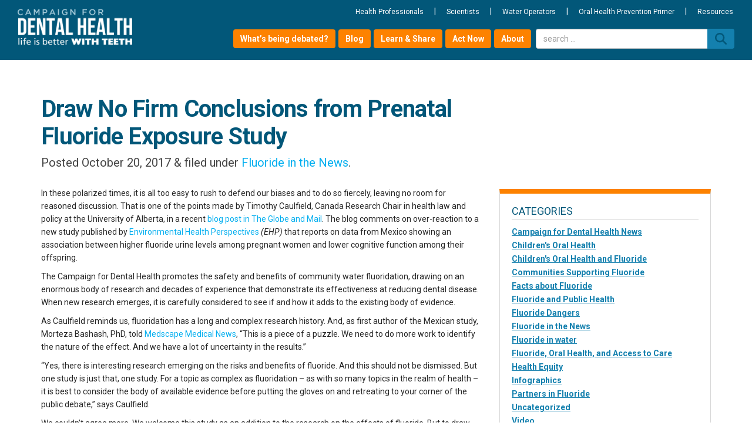

--- FILE ---
content_type: text/html; charset=UTF-8
request_url: https://ilikemyteeth.org/draw-no-firm-conclusions-prenatal-fluoride-exposure-study/
body_size: 12098
content:
<!DOCTYPE html>
<html lang="en-US">
<head>
    <!-- Google Tag Manager -->
            <script>(function(w,d,s,l,i){w[l]=w[l]||[];w[l].push({'gtm.start':
            new Date().getTime(),event:'gtm.js'});var f=d.getElementsByTagName(s)[0],
            j=d.createElement(s),dl=l!='dataLayer'?'&l='+l:'';j.async=true;j.src=
            'https://www.googletagmanager.com/gtm.js?id='+i+dl;f.parentNode.insertBefore(j,f);
            })(window,document,'script','dataLayer','GTM-N29T62K');</script>
        <!-- End Google Tag Manager -->
    <meta charset="UTF-8">
    <meta name="viewport" content="width=device-width, initial-scale=1">
    <meta property="og:image" content="https://ilikemyteeth.org/wp-content/themes/m4c-theme/assets/images/PEW-icon.png"/>
    <title>I Like My Teeth</title>
    <link rel="stylesheet" href="https://cdn.jsdelivr.net/npm/bootstrap@3.3.7/dist/css/bootstrap.min.css" integrity="sha384-BVYiiSIFeK1dGmJRAkycuHAHRg32OmUcww7on3RYdg4Va+PmSTsz/K68vbdEjh4u" crossorigin="anonymous">
    <link rel="shortcut icon" href="https://ilikemyteeth.org/wp-content/themes/m4c-theme/assets/images/favicon.ico" type="image/x-icon"/>
    <!-- Add the slick-theme.css if you want default styling -->
    <link rel="stylesheet" type="text/css" href="https://cdn.jsdelivr.net/npm/slick-carousel@1.8.1/slick/slick.css"/>
    <!-- Add the slick-theme.css if you want default styling -->
    <link rel="stylesheet" type="text/css" href="https://cdn.jsdelivr.net/npm/slick-carousel@1.8.1/slick/slick-theme.css"/>
        <link rel="profile" href="http://gmpg.org/xfn/11">
    <link rel="pingback" href="https://ilikemyteeth.org/wp-core/xmlrpc.php">
    <link rel="preconnect" href="https://fonts.googleapis.com">
    <link rel="preconnect" href="https://fonts.gstatic.com" crossorigin>
    <link href="https://fonts.googleapis.com/css2?family=Oswald:wght@200..700&family=Raleway:ital,wght@0,100..900;1,100..900&family=Roboto:ital,wght@0,100..900;1,100..900&display=swap" rel="stylesheet">
    <meta name='robots' content='max-image-preview:large' />
	<style>img:is([sizes="auto" i], [sizes^="auto," i]) { contain-intrinsic-size: 3000px 1500px }</style>
	<script type="text/javascript">
/* <![CDATA[ */
window._wpemojiSettings = {"baseUrl":"https:\/\/s.w.org\/images\/core\/emoji\/16.0.1\/72x72\/","ext":".png","svgUrl":"https:\/\/s.w.org\/images\/core\/emoji\/16.0.1\/svg\/","svgExt":".svg","source":{"wpemoji":"https:\/\/ilikemyteeth.org\/wp-core\/wp-includes\/js\/wp-emoji.js?ver=6.8.2","twemoji":"https:\/\/ilikemyteeth.org\/wp-core\/wp-includes\/js\/twemoji.js?ver=6.8.2"}};
/**
 * @output wp-includes/js/wp-emoji-loader.js
 */

/**
 * Emoji Settings as exported in PHP via _print_emoji_detection_script().
 * @typedef WPEmojiSettings
 * @type {object}
 * @property {?object} source
 * @property {?string} source.concatemoji
 * @property {?string} source.twemoji
 * @property {?string} source.wpemoji
 * @property {?boolean} DOMReady
 * @property {?Function} readyCallback
 */

/**
 * Support tests.
 * @typedef SupportTests
 * @type {object}
 * @property {?boolean} flag
 * @property {?boolean} emoji
 */

/**
 * IIFE to detect emoji support and load Twemoji if needed.
 *
 * @param {Window} window
 * @param {Document} document
 * @param {WPEmojiSettings} settings
 */
( function wpEmojiLoader( window, document, settings ) {
	if ( typeof Promise === 'undefined' ) {
		return;
	}

	var sessionStorageKey = 'wpEmojiSettingsSupports';
	var tests = [ 'flag', 'emoji' ];

	/**
	 * Checks whether the browser supports offloading to a Worker.
	 *
	 * @since 6.3.0
	 *
	 * @private
	 *
	 * @returns {boolean}
	 */
	function supportsWorkerOffloading() {
		return (
			typeof Worker !== 'undefined' &&
			typeof OffscreenCanvas !== 'undefined' &&
			typeof URL !== 'undefined' &&
			URL.createObjectURL &&
			typeof Blob !== 'undefined'
		);
	}

	/**
	 * @typedef SessionSupportTests
	 * @type {object}
	 * @property {number} timestamp
	 * @property {SupportTests} supportTests
	 */

	/**
	 * Get support tests from session.
	 *
	 * @since 6.3.0
	 *
	 * @private
	 *
	 * @returns {?SupportTests} Support tests, or null if not set or older than 1 week.
	 */
	function getSessionSupportTests() {
		try {
			/** @type {SessionSupportTests} */
			var item = JSON.parse(
				sessionStorage.getItem( sessionStorageKey )
			);
			if (
				typeof item === 'object' &&
				typeof item.timestamp === 'number' &&
				new Date().valueOf() < item.timestamp + 604800 && // Note: Number is a week in seconds.
				typeof item.supportTests === 'object'
			) {
				return item.supportTests;
			}
		} catch ( e ) {}
		return null;
	}

	/**
	 * Persist the supports in session storage.
	 *
	 * @since 6.3.0
	 *
	 * @private
	 *
	 * @param {SupportTests} supportTests Support tests.
	 */
	function setSessionSupportTests( supportTests ) {
		try {
			/** @type {SessionSupportTests} */
			var item = {
				supportTests: supportTests,
				timestamp: new Date().valueOf()
			};

			sessionStorage.setItem(
				sessionStorageKey,
				JSON.stringify( item )
			);
		} catch ( e ) {}
	}

	/**
	 * Checks if two sets of Emoji characters render the same visually.
	 *
	 * This is used to determine if the browser is rendering an emoji with multiple data points
	 * correctly. set1 is the emoji in the correct form, using a zero-width joiner. set2 is the emoji
	 * in the incorrect form, using a zero-width space. If the two sets render the same, then the browser
	 * does not support the emoji correctly.
	 *
	 * This function may be serialized to run in a Worker. Therefore, it cannot refer to variables from the containing
	 * scope. Everything must be passed by parameters.
	 *
	 * @since 4.9.0
	 *
	 * @private
	 *
	 * @param {CanvasRenderingContext2D} context 2D Context.
	 * @param {string} set1 Set of Emoji to test.
	 * @param {string} set2 Set of Emoji to test.
	 *
	 * @return {boolean} True if the two sets render the same.
	 */
	function emojiSetsRenderIdentically( context, set1, set2 ) {
		// Cleanup from previous test.
		context.clearRect( 0, 0, context.canvas.width, context.canvas.height );
		context.fillText( set1, 0, 0 );
		var rendered1 = new Uint32Array(
			context.getImageData(
				0,
				0,
				context.canvas.width,
				context.canvas.height
			).data
		);

		// Cleanup from previous test.
		context.clearRect( 0, 0, context.canvas.width, context.canvas.height );
		context.fillText( set2, 0, 0 );
		var rendered2 = new Uint32Array(
			context.getImageData(
				0,
				0,
				context.canvas.width,
				context.canvas.height
			).data
		);

		return rendered1.every( function ( rendered2Data, index ) {
			return rendered2Data === rendered2[ index ];
		} );
	}

	/**
	 * Checks if the center point of a single emoji is empty.
	 *
	 * This is used to determine if the browser is rendering an emoji with a single data point
	 * correctly. The center point of an incorrectly rendered emoji will be empty. A correctly
	 * rendered emoji will have a non-zero value at the center point.
	 *
	 * This function may be serialized to run in a Worker. Therefore, it cannot refer to variables from the containing
	 * scope. Everything must be passed by parameters.
	 *
	 * @since 6.8.2
	 *
	 * @private
	 *
	 * @param {CanvasRenderingContext2D} context 2D Context.
	 * @param {string} emoji Emoji to test.
	 *
	 * @return {boolean} True if the center point is empty.
	 */
	function emojiRendersEmptyCenterPoint( context, emoji ) {
		// Cleanup from previous test.
		context.clearRect( 0, 0, context.canvas.width, context.canvas.height );
		context.fillText( emoji, 0, 0 );

		// Test if the center point (16, 16) is empty (0,0,0,0).
		var centerPoint = context.getImageData(16, 16, 1, 1);
		for ( var i = 0; i < centerPoint.data.length; i++ ) {
			if ( centerPoint.data[ i ] !== 0 ) {
				// Stop checking the moment it's known not to be empty.
				return false;
			}
		}

		return true;
	}

	/**
	 * Determines if the browser properly renders Emoji that Twemoji can supplement.
	 *
	 * This function may be serialized to run in a Worker. Therefore, it cannot refer to variables from the containing
	 * scope. Everything must be passed by parameters.
	 *
	 * @since 4.2.0
	 *
	 * @private
	 *
	 * @param {CanvasRenderingContext2D} context 2D Context.
	 * @param {string} type Whether to test for support of "flag" or "emoji".
	 * @param {Function} emojiSetsRenderIdentically Reference to emojiSetsRenderIdentically function, needed due to minification.
	 * @param {Function} emojiRendersEmptyCenterPoint Reference to emojiRendersEmptyCenterPoint function, needed due to minification.
	 *
	 * @return {boolean} True if the browser can render emoji, false if it cannot.
	 */
	function browserSupportsEmoji( context, type, emojiSetsRenderIdentically, emojiRendersEmptyCenterPoint ) {
		var isIdentical;

		switch ( type ) {
			case 'flag':
				/*
				 * Test for Transgender flag compatibility. Added in Unicode 13.
				 *
				 * To test for support, we try to render it, and compare the rendering to how it would look if
				 * the browser doesn't render it correctly (white flag emoji + transgender symbol).
				 */
				isIdentical = emojiSetsRenderIdentically(
					context,
					'\uD83C\uDFF3\uFE0F\u200D\u26A7\uFE0F', // as a zero-width joiner sequence
					'\uD83C\uDFF3\uFE0F\u200B\u26A7\uFE0F' // separated by a zero-width space
				);

				if ( isIdentical ) {
					return false;
				}

				/*
				 * Test for Sark flag compatibility. This is the least supported of the letter locale flags,
				 * so gives us an easy test for full support.
				 *
				 * To test for support, we try to render it, and compare the rendering to how it would look if
				 * the browser doesn't render it correctly ([C] + [Q]).
				 */
				isIdentical = emojiSetsRenderIdentically(
					context,
					'\uD83C\uDDE8\uD83C\uDDF6', // as the sequence of two code points
					'\uD83C\uDDE8\u200B\uD83C\uDDF6' // as the two code points separated by a zero-width space
				);

				if ( isIdentical ) {
					return false;
				}

				/*
				 * Test for English flag compatibility. England is a country in the United Kingdom, it
				 * does not have a two letter locale code but rather a five letter sub-division code.
				 *
				 * To test for support, we try to render it, and compare the rendering to how it would look if
				 * the browser doesn't render it correctly (black flag emoji + [G] + [B] + [E] + [N] + [G]).
				 */
				isIdentical = emojiSetsRenderIdentically(
					context,
					// as the flag sequence
					'\uD83C\uDFF4\uDB40\uDC67\uDB40\uDC62\uDB40\uDC65\uDB40\uDC6E\uDB40\uDC67\uDB40\uDC7F',
					// with each code point separated by a zero-width space
					'\uD83C\uDFF4\u200B\uDB40\uDC67\u200B\uDB40\uDC62\u200B\uDB40\uDC65\u200B\uDB40\uDC6E\u200B\uDB40\uDC67\u200B\uDB40\uDC7F'
				);

				return ! isIdentical;
			case 'emoji':
				/*
				 * Does Emoji 16.0 cause the browser to go splat?
				 *
				 * To test for Emoji 16.0 support, try to render a new emoji: Splatter.
				 *
				 * The splatter emoji is a single code point emoji. Testing for browser support
				 * required testing the center point of the emoji to see if it is empty.
				 *
				 * 0xD83E 0xDEDF (\uD83E\uDEDF) == 🫟 Splatter.
				 *
				 * When updating this test, please ensure that the emoji is either a single code point
				 * or switch to using the emojiSetsRenderIdentically function and testing with a zero-width
				 * joiner vs a zero-width space.
				 */
				var notSupported = emojiRendersEmptyCenterPoint( context, '\uD83E\uDEDF' );
				return ! notSupported;
		}

		return false;
	}

	/**
	 * Checks emoji support tests.
	 *
	 * This function may be serialized to run in a Worker. Therefore, it cannot refer to variables from the containing
	 * scope. Everything must be passed by parameters.
	 *
	 * @since 6.3.0
	 *
	 * @private
	 *
	 * @param {string[]} tests Tests.
	 * @param {Function} browserSupportsEmoji Reference to browserSupportsEmoji function, needed due to minification.
	 * @param {Function} emojiSetsRenderIdentically Reference to emojiSetsRenderIdentically function, needed due to minification.
	 * @param {Function} emojiRendersEmptyCenterPoint Reference to emojiRendersEmptyCenterPoint function, needed due to minification.
	 *
	 * @return {SupportTests} Support tests.
	 */
	function testEmojiSupports( tests, browserSupportsEmoji, emojiSetsRenderIdentically, emojiRendersEmptyCenterPoint ) {
		var canvas;
		if (
			typeof WorkerGlobalScope !== 'undefined' &&
			self instanceof WorkerGlobalScope
		) {
			canvas = new OffscreenCanvas( 300, 150 ); // Dimensions are default for HTMLCanvasElement.
		} else {
			canvas = document.createElement( 'canvas' );
		}

		var context = canvas.getContext( '2d', { willReadFrequently: true } );

		/*
		 * Chrome on OS X added native emoji rendering in M41. Unfortunately,
		 * it doesn't work when the font is bolder than 500 weight. So, we
		 * check for bold rendering support to avoid invisible emoji in Chrome.
		 */
		context.textBaseline = 'top';
		context.font = '600 32px Arial';

		var supports = {};
		tests.forEach( function ( test ) {
			supports[ test ] = browserSupportsEmoji( context, test, emojiSetsRenderIdentically, emojiRendersEmptyCenterPoint );
		} );
		return supports;
	}

	/**
	 * Adds a script to the head of the document.
	 *
	 * @ignore
	 *
	 * @since 4.2.0
	 *
	 * @param {string} src The url where the script is located.
	 *
	 * @return {void}
	 */
	function addScript( src ) {
		var script = document.createElement( 'script' );
		script.src = src;
		script.defer = true;
		document.head.appendChild( script );
	}

	settings.supports = {
		everything: true,
		everythingExceptFlag: true
	};

	// Create a promise for DOMContentLoaded since the worker logic may finish after the event has fired.
	var domReadyPromise = new Promise( function ( resolve ) {
		document.addEventListener( 'DOMContentLoaded', resolve, {
			once: true
		} );
	} );

	// Obtain the emoji support from the browser, asynchronously when possible.
	new Promise( function ( resolve ) {
		var supportTests = getSessionSupportTests();
		if ( supportTests ) {
			resolve( supportTests );
			return;
		}

		if ( supportsWorkerOffloading() ) {
			try {
				// Note that the functions are being passed as arguments due to minification.
				var workerScript =
					'postMessage(' +
					testEmojiSupports.toString() +
					'(' +
					[
						JSON.stringify( tests ),
						browserSupportsEmoji.toString(),
						emojiSetsRenderIdentically.toString(),
						emojiRendersEmptyCenterPoint.toString()
					].join( ',' ) +
					'));';
				var blob = new Blob( [ workerScript ], {
					type: 'text/javascript'
				} );
				var worker = new Worker( URL.createObjectURL( blob ), { name: 'wpTestEmojiSupports' } );
				worker.onmessage = function ( event ) {
					supportTests = event.data;
					setSessionSupportTests( supportTests );
					worker.terminate();
					resolve( supportTests );
				};
				return;
			} catch ( e ) {}
		}

		supportTests = testEmojiSupports( tests, browserSupportsEmoji, emojiSetsRenderIdentically, emojiRendersEmptyCenterPoint );
		setSessionSupportTests( supportTests );
		resolve( supportTests );
	} )
		// Once the browser emoji support has been obtained from the session, finalize the settings.
		.then( function ( supportTests ) {
			/*
			 * Tests the browser support for flag emojis and other emojis, and adjusts the
			 * support settings accordingly.
			 */
			for ( var test in supportTests ) {
				settings.supports[ test ] = supportTests[ test ];

				settings.supports.everything =
					settings.supports.everything && settings.supports[ test ];

				if ( 'flag' !== test ) {
					settings.supports.everythingExceptFlag =
						settings.supports.everythingExceptFlag &&
						settings.supports[ test ];
				}
			}

			settings.supports.everythingExceptFlag =
				settings.supports.everythingExceptFlag &&
				! settings.supports.flag;

			// Sets DOMReady to false and assigns a ready function to settings.
			settings.DOMReady = false;
			settings.readyCallback = function () {
				settings.DOMReady = true;
			};
		} )
		.then( function () {
			return domReadyPromise;
		} )
		.then( function () {
			// When the browser can not render everything we need to load a polyfill.
			if ( ! settings.supports.everything ) {
				settings.readyCallback();

				var src = settings.source || {};

				if ( src.concatemoji ) {
					addScript( src.concatemoji );
				} else if ( src.wpemoji && src.twemoji ) {
					addScript( src.twemoji );
					addScript( src.wpemoji );
				}
			}
		} );
} )( window, document, window._wpemojiSettings );

/* ]]> */
</script>
<style id='wp-emoji-styles-inline-css' type='text/css'>

	img.wp-smiley, img.emoji {
		display: inline !important;
		border: none !important;
		box-shadow: none !important;
		height: 1em !important;
		width: 1em !important;
		margin: 0 0.07em !important;
		vertical-align: -0.1em !important;
		background: none !important;
		padding: 0 !important;
	}
</style>
<link rel='stylesheet' id='wp-block-library-css' href='https://ilikemyteeth.org/wp-core/wp-includes/css/dist/block-library/style.css?ver=6.8.2' type='text/css' media='all' />
<style id='classic-theme-styles-inline-css' type='text/css'>
/**
 * These rules are needed for backwards compatibility.
 * They should match the button element rules in the base theme.json file.
 */
.wp-block-button__link {
	color: #ffffff;
	background-color: #32373c;
	border-radius: 9999px; /* 100% causes an oval, but any explicit but really high value retains the pill shape. */

	/* This needs a low specificity so it won't override the rules from the button element if defined in theme.json. */
	box-shadow: none;
	text-decoration: none;

	/* The extra 2px are added to size solids the same as the outline versions.*/
	padding: calc(0.667em + 2px) calc(1.333em + 2px);

	font-size: 1.125em;
}

.wp-block-file__button {
	background: #32373c;
	color: #ffffff;
	text-decoration: none;
}

</style>
<style id='global-styles-inline-css' type='text/css'>
:root{--wp--preset--aspect-ratio--square: 1;--wp--preset--aspect-ratio--4-3: 4/3;--wp--preset--aspect-ratio--3-4: 3/4;--wp--preset--aspect-ratio--3-2: 3/2;--wp--preset--aspect-ratio--2-3: 2/3;--wp--preset--aspect-ratio--16-9: 16/9;--wp--preset--aspect-ratio--9-16: 9/16;--wp--preset--color--black: #000000;--wp--preset--color--cyan-bluish-gray: #abb8c3;--wp--preset--color--white: #ffffff;--wp--preset--color--pale-pink: #f78da7;--wp--preset--color--vivid-red: #cf2e2e;--wp--preset--color--luminous-vivid-orange: #ff6900;--wp--preset--color--luminous-vivid-amber: #fcb900;--wp--preset--color--light-green-cyan: #7bdcb5;--wp--preset--color--vivid-green-cyan: #00d084;--wp--preset--color--pale-cyan-blue: #8ed1fc;--wp--preset--color--vivid-cyan-blue: #0693e3;--wp--preset--color--vivid-purple: #9b51e0;--wp--preset--gradient--vivid-cyan-blue-to-vivid-purple: linear-gradient(135deg,rgba(6,147,227,1) 0%,rgb(155,81,224) 100%);--wp--preset--gradient--light-green-cyan-to-vivid-green-cyan: linear-gradient(135deg,rgb(122,220,180) 0%,rgb(0,208,130) 100%);--wp--preset--gradient--luminous-vivid-amber-to-luminous-vivid-orange: linear-gradient(135deg,rgba(252,185,0,1) 0%,rgba(255,105,0,1) 100%);--wp--preset--gradient--luminous-vivid-orange-to-vivid-red: linear-gradient(135deg,rgba(255,105,0,1) 0%,rgb(207,46,46) 100%);--wp--preset--gradient--very-light-gray-to-cyan-bluish-gray: linear-gradient(135deg,rgb(238,238,238) 0%,rgb(169,184,195) 100%);--wp--preset--gradient--cool-to-warm-spectrum: linear-gradient(135deg,rgb(74,234,220) 0%,rgb(151,120,209) 20%,rgb(207,42,186) 40%,rgb(238,44,130) 60%,rgb(251,105,98) 80%,rgb(254,248,76) 100%);--wp--preset--gradient--blush-light-purple: linear-gradient(135deg,rgb(255,206,236) 0%,rgb(152,150,240) 100%);--wp--preset--gradient--blush-bordeaux: linear-gradient(135deg,rgb(254,205,165) 0%,rgb(254,45,45) 50%,rgb(107,0,62) 100%);--wp--preset--gradient--luminous-dusk: linear-gradient(135deg,rgb(255,203,112) 0%,rgb(199,81,192) 50%,rgb(65,88,208) 100%);--wp--preset--gradient--pale-ocean: linear-gradient(135deg,rgb(255,245,203) 0%,rgb(182,227,212) 50%,rgb(51,167,181) 100%);--wp--preset--gradient--electric-grass: linear-gradient(135deg,rgb(202,248,128) 0%,rgb(113,206,126) 100%);--wp--preset--gradient--midnight: linear-gradient(135deg,rgb(2,3,129) 0%,rgb(40,116,252) 100%);--wp--preset--font-size--small: 13px;--wp--preset--font-size--medium: 20px;--wp--preset--font-size--large: 36px;--wp--preset--font-size--x-large: 42px;--wp--preset--spacing--20: 0.44rem;--wp--preset--spacing--30: 0.67rem;--wp--preset--spacing--40: 1rem;--wp--preset--spacing--50: 1.5rem;--wp--preset--spacing--60: 2.25rem;--wp--preset--spacing--70: 3.38rem;--wp--preset--spacing--80: 5.06rem;--wp--preset--shadow--natural: 6px 6px 9px rgba(0, 0, 0, 0.2);--wp--preset--shadow--deep: 12px 12px 50px rgba(0, 0, 0, 0.4);--wp--preset--shadow--sharp: 6px 6px 0px rgba(0, 0, 0, 0.2);--wp--preset--shadow--outlined: 6px 6px 0px -3px rgba(255, 255, 255, 1), 6px 6px rgba(0, 0, 0, 1);--wp--preset--shadow--crisp: 6px 6px 0px rgba(0, 0, 0, 1);}:root :where(.is-layout-flow) > :first-child{margin-block-start: 0;}:root :where(.is-layout-flow) > :last-child{margin-block-end: 0;}:root :where(.is-layout-flow) > *{margin-block-start: 24px;margin-block-end: 0;}:root :where(.is-layout-constrained) > :first-child{margin-block-start: 0;}:root :where(.is-layout-constrained) > :last-child{margin-block-end: 0;}:root :where(.is-layout-constrained) > *{margin-block-start: 24px;margin-block-end: 0;}:root :where(.is-layout-flex){gap: 24px;}:root :where(.is-layout-grid){gap: 24px;}body .is-layout-flex{display: flex;}.is-layout-flex{flex-wrap: wrap;align-items: center;}.is-layout-flex > :is(*, div){margin: 0;}body .is-layout-grid{display: grid;}.is-layout-grid > :is(*, div){margin: 0;}.has-black-color{color: var(--wp--preset--color--black) !important;}.has-cyan-bluish-gray-color{color: var(--wp--preset--color--cyan-bluish-gray) !important;}.has-white-color{color: var(--wp--preset--color--white) !important;}.has-pale-pink-color{color: var(--wp--preset--color--pale-pink) !important;}.has-vivid-red-color{color: var(--wp--preset--color--vivid-red) !important;}.has-luminous-vivid-orange-color{color: var(--wp--preset--color--luminous-vivid-orange) !important;}.has-luminous-vivid-amber-color{color: var(--wp--preset--color--luminous-vivid-amber) !important;}.has-light-green-cyan-color{color: var(--wp--preset--color--light-green-cyan) !important;}.has-vivid-green-cyan-color{color: var(--wp--preset--color--vivid-green-cyan) !important;}.has-pale-cyan-blue-color{color: var(--wp--preset--color--pale-cyan-blue) !important;}.has-vivid-cyan-blue-color{color: var(--wp--preset--color--vivid-cyan-blue) !important;}.has-vivid-purple-color{color: var(--wp--preset--color--vivid-purple) !important;}.has-black-background-color{background-color: var(--wp--preset--color--black) !important;}.has-cyan-bluish-gray-background-color{background-color: var(--wp--preset--color--cyan-bluish-gray) !important;}.has-white-background-color{background-color: var(--wp--preset--color--white) !important;}.has-pale-pink-background-color{background-color: var(--wp--preset--color--pale-pink) !important;}.has-vivid-red-background-color{background-color: var(--wp--preset--color--vivid-red) !important;}.has-luminous-vivid-orange-background-color{background-color: var(--wp--preset--color--luminous-vivid-orange) !important;}.has-luminous-vivid-amber-background-color{background-color: var(--wp--preset--color--luminous-vivid-amber) !important;}.has-light-green-cyan-background-color{background-color: var(--wp--preset--color--light-green-cyan) !important;}.has-vivid-green-cyan-background-color{background-color: var(--wp--preset--color--vivid-green-cyan) !important;}.has-pale-cyan-blue-background-color{background-color: var(--wp--preset--color--pale-cyan-blue) !important;}.has-vivid-cyan-blue-background-color{background-color: var(--wp--preset--color--vivid-cyan-blue) !important;}.has-vivid-purple-background-color{background-color: var(--wp--preset--color--vivid-purple) !important;}.has-black-border-color{border-color: var(--wp--preset--color--black) !important;}.has-cyan-bluish-gray-border-color{border-color: var(--wp--preset--color--cyan-bluish-gray) !important;}.has-white-border-color{border-color: var(--wp--preset--color--white) !important;}.has-pale-pink-border-color{border-color: var(--wp--preset--color--pale-pink) !important;}.has-vivid-red-border-color{border-color: var(--wp--preset--color--vivid-red) !important;}.has-luminous-vivid-orange-border-color{border-color: var(--wp--preset--color--luminous-vivid-orange) !important;}.has-luminous-vivid-amber-border-color{border-color: var(--wp--preset--color--luminous-vivid-amber) !important;}.has-light-green-cyan-border-color{border-color: var(--wp--preset--color--light-green-cyan) !important;}.has-vivid-green-cyan-border-color{border-color: var(--wp--preset--color--vivid-green-cyan) !important;}.has-pale-cyan-blue-border-color{border-color: var(--wp--preset--color--pale-cyan-blue) !important;}.has-vivid-cyan-blue-border-color{border-color: var(--wp--preset--color--vivid-cyan-blue) !important;}.has-vivid-purple-border-color{border-color: var(--wp--preset--color--vivid-purple) !important;}.has-vivid-cyan-blue-to-vivid-purple-gradient-background{background: var(--wp--preset--gradient--vivid-cyan-blue-to-vivid-purple) !important;}.has-light-green-cyan-to-vivid-green-cyan-gradient-background{background: var(--wp--preset--gradient--light-green-cyan-to-vivid-green-cyan) !important;}.has-luminous-vivid-amber-to-luminous-vivid-orange-gradient-background{background: var(--wp--preset--gradient--luminous-vivid-amber-to-luminous-vivid-orange) !important;}.has-luminous-vivid-orange-to-vivid-red-gradient-background{background: var(--wp--preset--gradient--luminous-vivid-orange-to-vivid-red) !important;}.has-very-light-gray-to-cyan-bluish-gray-gradient-background{background: var(--wp--preset--gradient--very-light-gray-to-cyan-bluish-gray) !important;}.has-cool-to-warm-spectrum-gradient-background{background: var(--wp--preset--gradient--cool-to-warm-spectrum) !important;}.has-blush-light-purple-gradient-background{background: var(--wp--preset--gradient--blush-light-purple) !important;}.has-blush-bordeaux-gradient-background{background: var(--wp--preset--gradient--blush-bordeaux) !important;}.has-luminous-dusk-gradient-background{background: var(--wp--preset--gradient--luminous-dusk) !important;}.has-pale-ocean-gradient-background{background: var(--wp--preset--gradient--pale-ocean) !important;}.has-electric-grass-gradient-background{background: var(--wp--preset--gradient--electric-grass) !important;}.has-midnight-gradient-background{background: var(--wp--preset--gradient--midnight) !important;}.has-small-font-size{font-size: var(--wp--preset--font-size--small) !important;}.has-medium-font-size{font-size: var(--wp--preset--font-size--medium) !important;}.has-large-font-size{font-size: var(--wp--preset--font-size--large) !important;}.has-x-large-font-size{font-size: var(--wp--preset--font-size--x-large) !important;}
:root :where(.wp-block-pullquote){font-size: 1.5em;line-height: 1.6;}
</style>
<link rel='stylesheet' id='theme-my-login-css' href='https://ilikemyteeth.org/wp-content/plugins/theme-my-login/assets/styles/theme-my-login.css?ver=7.1.12' type='text/css' media='all' />
<link rel='stylesheet' id='main-css-css' href='https://ilikemyteeth.org/wp-content/themes/m4c-theme/dist/assets/css/main.88770b7c66f4173f6e2b.css' type='text/css' media='all' />
<link rel="https://api.w.org/" href="https://ilikemyteeth.org/wp-json/" /><link rel="alternate" title="JSON" type="application/json" href="https://ilikemyteeth.org/wp-json/wp/v2/posts/7606" /><link rel="EditURI" type="application/rsd+xml" title="RSD" href="https://ilikemyteeth.org/wp-core/xmlrpc.php?rsd" />
<meta name="generator" content="WordPress 6.8.2" />
<link rel="canonical" href="https://ilikemyteeth.org/draw-no-firm-conclusions-prenatal-fluoride-exposure-study/" />
<link rel='shortlink' href='https://ilikemyteeth.org/?p=7606' />
<link rel="alternate" title="oEmbed (JSON)" type="application/json+oembed" href="https://ilikemyteeth.org/wp-json/oembed/1.0/embed?url=https%3A%2F%2Filikemyteeth.org%2Fdraw-no-firm-conclusions-prenatal-fluoride-exposure-study%2F" />
<link rel="alternate" title="oEmbed (XML)" type="text/xml+oembed" href="https://ilikemyteeth.org/wp-json/oembed/1.0/embed?url=https%3A%2F%2Filikemyteeth.org%2Fdraw-no-firm-conclusions-prenatal-fluoride-exposure-study%2F&#038;format=xml" />
		<style type="text/css" id="wp-custom-css">
			#expert-quotes {
	display: none !important;
}		</style>
		    <script>
        var ajaxurl = 'https://ilikemyteeth.org/wp-core/wp-admin/admin-ajax.php';
    </script>
    </head>


<body class="wp-singular post-template-default single single-post postid-7606 single-format-standard wp-theme-m4c-theme post-draw-no-firm-conclusions-prenatal-fluoride-exposure-study">
<!-- Google Tag Manager (noscript) -->
<noscript><iframe src="https://www.googletagmanager.com/ns.html?id=GTM-N29T62K"
height="0" width="0" style="display:none;visibility:hidden"></iframe></noscript>
<!-- End Google Tag Manager (noscript) -->
<div id="fb-root"></div>
<div id="wrapper">
    <div id="main">
        <div id="header">
            <div id="top-bar">
                <div class="container-fluid">
                    <a class="navbar-brand" href="https://ilikemyteeth.org">
                      <img src="https://ilikemyteeth.org/wp-content/themes/m4c-theme/assets/images/CFDH_logo.png" alt="Campaign for Dental Health Logo" class="img-responsive"/>
                    </a>
                    <div class="pull-right">
                        <ul id="top-nav" class="nav">
                            <li class="hidden-xs">
                              <a href="/health-professionals">Health Professionals</a>
                            </li>
                            <li class="hidden-xs spanner">
                                |
                            </li>
                            <li class="hidden-xs">
                              <a href="/scientists">Scientists</a>
                            </li>
                            <li class="hidden-xs spanner">
                                |
                            </li>
                            <li class="hidden-xs">
                              <a class="waterops-link" href="/waterops">Water Operators</a>
                            </li>
                            <li class="hidden-xs spanner">
                                |
                            </li>
                            <li class="hidden-xs">
                              <a href="/ohpp">Oral Health Prevention Primer</a>
                            </li>
                            <li class="hidden-xs spanner">
                                |
                            </li>
                            <li class="hidden-xs">
                              <a href="/resources">Resources</a>
                            </li>
                        </ul>

                        <nav class="navbar navbar-default">
                            <!-- Brand and toggle get grouped for better mobile display -->
                            <div class="navbar-header">
                                <button type="button" class="navbar-toggle collapsed" data-toggle="collapse" data-target="#ilmt-navbar-collapse">
                                    <span class="sr-only">Toggle navigation</span>
                                    <span class="icon-bar"></span>
                                    <span class="icon-bar"></span>
                                    <span class="icon-bar"></span>
                                </button>
                            </div>
                            <div class="collapse navbar-collapse" id="ilmt-navbar-collapse">
                                <div class="menu-main-navigation-container"><ul id="menu-main-navigation" class="nav navbar-nav navbar-right"><li id="menu-item-8192" class="menu-item menu-item-type-post_type menu-item-object-page menu-item-8192"><a href="https://ilikemyteeth.org/debate-fluoridation/">What’s being debated?</a></li>
<li id="menu-item-5481" class="menu-item menu-item-type-post_type menu-item-object-page menu-item-5481"><a href="https://ilikemyteeth.org/blog/">Blog</a></li>
<li id="menu-item-5478" class="menu-item menu-item-type-post_type menu-item-object-page menu-item-5478"><a href="https://ilikemyteeth.org/learn-share/">Learn &#038; Share</a></li>
<li id="menu-item-5480" class="menu-item menu-item-type-post_type menu-item-object-page menu-item-5480"><a href="https://ilikemyteeth.org/help-spread-fluoridation-facts/">Act Now</a></li>
<li id="menu-item-5483" class="menu-item menu-item-type-post_type menu-item-object-page menu-item-5483"><a href="https://ilikemyteeth.org/about/">About</a></li>
</ul></div>                                <form action="https://ilikemyteeth.org/" method="get" id="site-search" class="hidden-xs"
                                    role="search">
                                    <div class="input-group">
                                        <input type="text" name="s" class="form-control" id="search" placeholder="search ...">
                                        <div class="input-group-btn">
                                            <button class="btn submit-search" type="submit"><i class="fa fa-search"></i>
                                            </button>
                                        </div>
                                    </div>
                                </form>
                                <ul id="mobile-nav" class="hidden-sm hidden-md hidden-lg">
                                    <li>
                                      <a href="/health-professionals">Health Professionals</a>
                                    </li>
                                    <li>
                                      <a href="/scientists">Scientists</a>
                                    </li>
                                    <li>
                                      <a href="/waterops">Water Operators</a>
                                    </li>
                                    <li>
                                        <a href="/ohpp">Oral Health Prevention Primer</a>
                                    </li>
                                    <li>
                                        <a href="/resources">Resources</a>
                                    </li>
                                </ul>
                                <form action="https://ilikemyteeth.org/" method="get" class="hidden-sm hidden-md hidden-lg" role="search">
                                    <div class="input-group">
                                        <input type="text" name="s" class="form-control" id="search" placeholder="search ...">
                                        <div class="input-group-btn">
                                            <button class="btn" type="submit"><i class="fa fa-search"></i></button>
                                        </div>
                                    </div>
                                </form>
                            </div><!-- /.navbar-collapse -->
                        </nav>
                    </div>
                </div>
            </div><!--topbar-->

        </div><!--header-->

    <div id="blog-single" class="main-content">
    	<div class="container">
        <div class="row">
          <div class="col-xs-12 col-sm-8 col-md-8 col-lg-8">
                                <h1>Draw No Firm Conclusions from Prenatal Fluoride Exposure Study</h1>
                  <p class="meta">Posted <time datetime="2017-10-20" pubdate>October 20, 2017</time> <span class="amp">&</span> filed under <a href="https://ilikemyteeth.org/category/fluoride-in-news/" rel="category tag">Fluoride in the News</a>.</p>
              <p>In these polarized times, it is all too easy to rush to defend our biases and to do so fiercely, leaving no room for reasoned discussion. That is one of the points made by Timothy Caulfield, Canada Research Chair in health law and policy at the University of Alberta, in a recent <a href="https://beta.theglobeandmail.com/opinion/science-polarized-thinking-and-health-policy-a-bad-mix/article36521006/?ref=http://www.theglobeandmail.com&amp;" target="_blank" rel="nofollow noopener">blog post in The Globe and Mail</a>. The blog comments on over-reaction to a new study published by <a href="https://ehp.niehs.nih.gov/ehp655/" target="_blank" rel="nofollow noopener">Environmental Health Perspectives</a><em> (EHP)</em> that reports on data from Mexico showing an association between higher fluoride urine levels among pregnant women and lower cognitive function among their offspring.</p>
<p>The Campaign for Dental Health promotes the safety and benefits of community water fluoridation, drawing on an enormous body of research and decades of experience that demonstrate its effectiveness at reducing dental disease. When new research emerges, it is carefully considered to see if and how it adds to the existing body of evidence.</p>
<p>As Caulfield reminds us, fluoridation has a long and complex research history. And, as first author of the Mexican study, Morteza Bashash, PhD, told <a href="https://www.medscape.com/viewarticle/886379#vp_1" target="_blank" rel="nofollow noopener">Medscape Medical News</a>, “This is a piece of a puzzle. We need to do more work to identify the nature of the effect. And we have a lot of uncertainty in the results.”</p>
<p>“Yes, there is interesting research emerging on the risks and benefits of fluoride. And this should not be dismissed. But one study is just that, one study. For a topic as complex as fluoridation – as with so many topics in the realm of health – it is best to consider the body of available evidence before putting the gloves on and retreating to your corner of the public debate,” says Caulfield.</p>
<p>We couldn’t agree more. We welcome this study as an addition to the research on the effects of fluoride. But to draw firm conclusions would be an egregious disservice to the public and to the due process of scientific inquiry.</p>
                          
          </div>
          <div class="col-xs-12 col-sm-4 col-md-4 col-lg-4">
              	<div class="blog-sidebar sidebar">
		<div id="categories-4" class="widget widget_categories"><h5 class="widget-title">Categories</h5>
			<ul>
					<li class="cat-item cat-item-955"><a href="https://ilikemyteeth.org/category/campaign-for-dental-health-news/">Campaign for Dental Health News</a>
</li>
	<li class="cat-item cat-item-1196"><a href="https://ilikemyteeth.org/category/childrens-oral-health/">Children&#039;s Oral Health</a>
</li>
	<li class="cat-item cat-item-19"><a href="https://ilikemyteeth.org/category/childrens-oral-health-fluoride/">Children&#039;s Oral Health and Fluoride</a>
</li>
	<li class="cat-item cat-item-46"><a href="https://ilikemyteeth.org/category/communities-supporting-fluoride/">Communities Supporting Fluoride</a>
</li>
	<li class="cat-item cat-item-89"><a href="https://ilikemyteeth.org/category/facts-about-fluoride/">Facts about Fluoride</a>
</li>
	<li class="cat-item cat-item-991"><a href="https://ilikemyteeth.org/category/fluoride-and-public-health/">Fluoride and Public Health</a>
</li>
	<li class="cat-item cat-item-1212"><a href="https://ilikemyteeth.org/category/fluoride-dangers/">Fluoride Dangers</a>
</li>
	<li class="cat-item cat-item-68"><a href="https://ilikemyteeth.org/category/fluoride-in-news/">Fluoride in the News</a>
</li>
	<li class="cat-item cat-item-1211"><a href="https://ilikemyteeth.org/category/fluoride-in-water/">Fluoride in water</a>
</li>
	<li class="cat-item cat-item-84"><a href="https://ilikemyteeth.org/category/fluoride-oralhealth-care/">Fluoride, Oral Health, and Access to Care</a>
</li>
	<li class="cat-item cat-item-1207"><a href="https://ilikemyteeth.org/category/health-equity/">Health Equity</a>
</li>
	<li class="cat-item cat-item-698"><a href="https://ilikemyteeth.org/category/infographic-learnshare/">Infographics</a>
</li>
	<li class="cat-item cat-item-81"><a href="https://ilikemyteeth.org/category/partners-in-fluoride/">Partners in Fluoride</a>
</li>
	<li class="cat-item cat-item-1"><a href="https://ilikemyteeth.org/category/uncategorized/">Uncategorized</a>
</li>
	<li class="cat-item cat-item-1181"><a href="https://ilikemyteeth.org/category/video-learnshare/">Video</a>
</li>
	<li class="cat-item cat-item-16"><a href="https://ilikemyteeth.org/category/experts-say-fluoride/">What the Experts Say about Fluoride</a>
</li>
			</ul>

			</div>	</div>
          </div>
        </div>
        <div class="row">
          <div class="col-xs-12">
            <div class="related-posts">
              <h3>Related Posts</h3>
              <div class="row">
                <div class="col-xs-12 col-sm-6 col-md-3 related-box"><a href="https://ilikemyteeth.org/large-u-s-study-finds-no-cognitive-harm-from-fluoride/"><div class="related-box-inner"><div class="thumb" style="background: url(https://ilikemyteeth.org/wp-content/uploads/2022/11/Girl-assembling-electronics.jpg)"><div class="overlay"></div></div><div class="title">Large U.S. Study Finds No Cognitive Harm from Fluoride</div></div></a></div><div class="col-xs-12 col-sm-6 col-md-3 related-box"><a href="https://ilikemyteeth.org/kennedy-vows-a-push-to-end-fluoridation/"><div class="related-box-inner"><div class="thumb" style="background: url(https://ilikemyteeth.org/wp-content/uploads/CWFImportant.jpg)"><div class="overlay"></div></div><div class="title">Kennedy Vows a Push to End Fluoridation</div></div></a></div><div class="col-xs-12 col-sm-6 col-md-3 related-box"><a href="https://ilikemyteeth.org/decision-in-epa-case-as-flawed-as-the-analysis-its-based-on/"><div class="related-box-inner"><div class="thumb" style="background: url(https://ilikemyteeth.org/wp-content/uploads/2024/10/Picture2.png)"><div class="overlay"></div></div><div class="title">Decision in EPA Case: As Flawed As the Analysis It’s Based On</div></div></a></div><div class="col-xs-12 col-sm-6 col-md-3 related-box"><a href="https://ilikemyteeth.org/troubled-government-report-finally-sees-the-light-of-day/"><div class="related-box-inner"><div class="thumb" style="background: url(https://ilikemyteeth.org/wp-content/uploads/2024/08/TestTubes.png)"><div class="overlay"></div></div><div class="title">Troubled Government Report Finally Sees the Light of Day</div></div></a></div> 
              </div>
            </div>
          </div>
        </div>
    	</div>		
    </div><!-- #main-content -->

    </div><!--main-->
  </div><!--wrapper-->
  <div id="footer">
  	<div class="container-fluid">
  		<div class="col-xs-12 col-sm-8 col-md-3">
			<p><b>Campaign for Dental Health</b></p>
			<p><span>&copy; 2026 American Academy of Pediatrics</span></p>
		</div>
		<div class="col-xs-12 col-sm-4 col-md-6">
			<ul class="footer_nav top">
				<li><a href="/scientists">Scientists</a></li>
				<li><a href="/health-professionals">Health Professionals</a></li>    
				<li><a href="/waterops">Water Opperators</a></li>     			
			</ul>
			<ul class="footer_nav middle">
				<li><a href="/about">About</a></li>
				<li><a href="/allies">Allies</a></li>    
				<li><a href="/blog">Blog</a></li>   
				<li><a href="/help-spread-fluoridation-facts">Act Now</a></li>
				<li><a href="/fluoridation">What’s the Debate?</a></li>    
				<li><a href="/learn-share">Learn & Share</a></li>   
				<li><a href="/ohpp">Oral Health Prevention Primer</a></li>          			
			</ul>
			<ul class="footer_nav bottom">
				<li><a href="/sitemap.xml">Sitemap</a></li>
				<li><a href="https://www.aap.org/en/pages/privacy-statement/" target="_blank">Privacy Statement</a></li>
				<li><a href="https://www.aap.org/en/pages/terms-of-use/" target="_blank">Terms of Use</a></li>
	            <li><a href="/contact">Contact</a></li>            			
			</ul>
  		</div>
		<div class="logo-area col-xs-12 col-sm-4 col-md-3">
			<a href="http://www.aap.org/en-us/Pages/Default.aspx" target="_blank"><img src="https://ilikemyteeth.org/wp-content/themes/m4c-theme/assets/images/AAP-Logo.png" alt="AAP Logo" nopin="nopin" class="img-responsive"></a> 
  		</div>
  	</div>
  </div>
  <script type="speculationrules">
{"prefetch":[{"source":"document","where":{"and":[{"href_matches":"\/*"},{"not":{"href_matches":["\/wp-core\/wp-*.php","\/wp-core\/wp-admin\/*","\/wp-content\/uploads\/*","\/wp-content\/*","\/wp-content\/plugins\/*","\/wp-content\/themes\/m4c-theme\/*","\/*\\?(.+)"]}},{"not":{"selector_matches":"a[rel~=\"nofollow\"]"}},{"not":{"selector_matches":".no-prefetch, .no-prefetch a"}}]},"eagerness":"conservative"}]}
</script>
<style id='core-block-supports-inline-css' type='text/css'>
/**
 * Core styles: block-supports
 */

</style>
<script type="text/javascript" src="https://code.jquery.com/jquery-3.7.1.min.js?ver=6.8.2" id="jQuery-js"></script>
<script type="text/javascript" src="https://maxcdn.bootstrapcdn.com/bootstrap/3.4.1/js/bootstrap.min.js?ver=6.8.2" id="bootstrap-js"></script>
<script type="text/javascript" src="https://cdn.jsdelivr.net/npm/slick-carousel@1.8.1/slick/slick.min.js?ver=6.8.2" id="slick-js"></script>
<script type="text/javascript" src="https://ilikemyteeth.org/wp-content/themes/m4c-theme/dist/assets/js/main.16b11ce0f03536ff26a9.js?ver%5Bin_footer%5D=1" id="main-js"></script>
	<script>
	//Google Analytics Event Tracking of Downloads
	var links = ['a[href$=".pdf"]', 
				'a[href$=".xls"]',
				'a[href$=".xlsx"]',
				'a[href$=".doc"]', 
				'a[href$=".docx"]', 
				'a[href$=".ppt"]', 
				'a[href$=".pptx"]'];

	for (var i = 0; i < links.length; i++) {
		$(links[i]).click(function(){
			var pathname = $(this).attr('href');
			var startpoint = pathname.lastIndexOf('/');
			var endpoint = pathname.length;
			var filename = pathname.substring(startpoint, endpoint);
			ga('send', 'event', 'Downloads', 'Downloaded File', filename);
		});
	};
	//Google Analytics Event Tracking of Badge Clicks
	var pagelabel = window.location.pathname;
	$('.blog-badge').click(function() {
		ga('send', 'event', 'Blog', 'Healthline Badge Click', pagelabel);
	});

	</script>
	<script src="https://kit.fontawesome.com/404cb829a4.js" crossorigin="anonymous"></script>
</body>
</html>

<!--
Performance optimized by W3 Total Cache. Learn more: https://www.boldgrid.com/w3-total-cache/


Served from: ilikemyteeth.org @ 2026-02-01 00:10:14 by W3 Total Cache
-->

--- FILE ---
content_type: text/javascript
request_url: https://ilikemyteeth.org/wp-content/themes/m4c-theme/dist/assets/js/main.16b11ce0f03536ff26a9.js?ver%5Bin_footer%5D=1
body_size: 2330
content:
var M4C;
/******/ (() => { // webpackBootstrap
/******/ 	var __webpack_modules__ = ({

/***/ "./assets/js/files/main.js":
/*!*********************************!*\
  !*** ./assets/js/files/main.js ***!
  \*********************************/
/***/ (() => {

jQuery(document).ready(($) => {
  $('[data-toggle="popover"]').popover();
  $(".resource-filter__tab a").on("click", function (e) {
    e.preventDefault();
    $(this).tab("show");
  });

  $(".intro-text__toggle a").on("click", function () {
    if ($(this).parent().hasClass("intro-text__toggle__categories")) {
      $(this).parent().parent().remove();
    } else {
      $(this).parent().remove();
    }
  });

  $(".intro-text__toggle--cat").on("click", function () {
    const which_tab = `a[href="${$(this).data("whichtab")}"]`;
    $(which_tab).on("click");
  });
});

$(document).ready(() => {
  $(".slider")
    .not(".slick-initialized")
    .slick({
      arrows: true,
      dots: false,
      infinite: true,
      slidesToShow: 4,
      slidesToScroll: 4,
      accessibility: true,
      autoplay: true,
      autoplaySpeed: 3000,
      prevArrow:
        '<span class="glyphicon glyphicon-chevron-left" aria-hidden="true"></span>',
      nextArrow:
        '<span class="glyphicon glyphicon-chevron-right" aria-hidden="true"></span>',

      responsive: [
        {
          breakpoint: 1024,
          settings: {
            slidesToShow: 3,
            slidesToScroll: 3,
            infinite: true,
            dots: true,
          },
        },
        {
          breakpoint: 600,
          settings: {
            slidesToShow: 2,
            slidesToScroll: 2,
          },
        },
        {
          breakpoint: 480,
          settings: {
            slidesToShow: 1,
            slidesToScroll: 1,
          },
        },
      ],
    });

  $(".slider-2x2")
    .not(".slick-initialized")
    .slick({
      rows: 2,
      arrows: true,
      dots: false,
      infinite: true,
      slidesToShow: 2,
      slidesToScroll: 4,
      accessibility: true,
      autoplay: true,
      autoplaySpeed: 3000,
      prevArrow:
        '<span class="glyphicon glyphicon-chevron-left" aria-hidden="true"></span>',
      nextArrow:
        '<span class="glyphicon glyphicon-chevron-right" aria-hidden="true"></span>',

      responsive: [
        {
          breakpoint: 1024,
          settings: {
            slidesToShow: 3,
            slidesToScroll: 3,
            infinite: true,
            dots: true,
          },
        },
        {
          breakpoint: 600,
          settings: {
            slidesToShow: 2,
            slidesToScroll: 2,
          },
        },
        {
          breakpoint: 480,
          settings: {
            slidesToShow: 1,
            slidesToScroll: 1,
          },
        },
      ],
    });

  $(".single-item").not(".slick-initialized").slick({
    arrows: true,
    dots: false,
    infinite: true,
    slidesToShow: 1,
    slidesToScroll: 1,
    accessibility: true,
    autoplay: true,
    autoplaySpeed: 3000,
    prevArrow:
      '<span class="glyphicon glyphicon-chevron-left" aria-hidden="true"></span>',
    nextArrow:
      '<span class="glyphicon glyphicon-chevron-right" aria-hidden="true"></span>',
  });
});


/***/ }),

/***/ "./assets/js/files/pages/page.debate.js":
/*!**********************************************!*\
  !*** ./assets/js/files/pages/page.debate.js ***!
  \**********************************************/
/***/ (() => {

$(document).ready(() => {
  $("#pro-link").click(() => {
    $("#pro-link").parent().toggleClass("active");
    $("#anti-link").parent().removeClass("active");
    $("#pro-link").removeClass("non-active");

    $("#debate-text").toggle();
    $("#pro").toggle();
    $("#anti").hide();

    if ($("#pro").css("display") == "block") {
      $("#debate-text").show();
      $("#anti").hide();
      $("#pro").show();
      $("#anti-link").addClass("non-active");
    } else {
      $("#anti-link").removeClass("non-active");
    }
  });

  $("#anti-link").click(function () {
    $(this).parent().toggleClass("active");
    $("#pro-link").parent().removeClass("active");
    $(this).removeClass("non-active");

    $("#debate-text").toggle();
    $("#anti").toggle();
    $("#pro").hide();

    if ($("#anti").css("display") == "block") {
      $("#debate-text").show();
      $("#anti").show();
      $("#pro").hide();
      $("#pro-link").addClass("non-active");
    } else {
      $("#pro-link").removeClass("non-active");
    }
  });

  $("#debate-page .nav-tabs  li").removeClass("active");
});


/***/ }),

/***/ "./assets/js/files/pages/page.health-professionals.js":
/*!************************************************************!*\
  !*** ./assets/js/files/pages/page.health-professionals.js ***!
  \************************************************************/
/***/ (() => {

$(document).ready(() => {
  $("#eq_dropdown").change(function () {
    const quote_id = $(this).val();
    const ajaxurl = undefined;
    //GATHER_EXPERT_QUOTE FUNCTION IN FUNCTIONS.PHP
    $.ajax({
      type: "POST",
      url: ajaxurl,
      data: { action: "gather_expert_quote", expert_quote_id: quote_id },
      dataType: "json",
    }).done((response) => {
      $(".eq-title, .eq-quote", "#expert_quote_section").fadeOut(300, () => {
        $(".eq-title").html(response.title).fadeIn("slow");
        $(".eq-quote").html(response.quote).fadeIn("slow");
      });
    });
  });
});


/***/ }),

/***/ "./assets/js/files/pages/page.home.js":
/*!********************************************!*\
  !*** ./assets/js/files/pages/page.home.js ***!
  \********************************************/
/***/ (() => {

$(document).ready(() => {
  $("#accordion .panel-collapse").on("shown.bs.collapse", function () {
    $(this).prev().find(".fa").removeClass("fa-plus").addClass("fa-minus");
  });

  $("#accordion .panel-collapse").on("hidden.bs.collapse", function () {
    $(this).prev().find(".fa").removeClass("fa-minus").addClass("fa-plus");
  });
});


/***/ }),

/***/ "./assets/js/files/pages/page.share.js":
/*!*********************************************!*\
  !*** ./assets/js/files/pages/page.share.js ***!
  \*********************************************/
/***/ (() => {

$(document).ready(() => {
  $("#shareTab a").click(function (e) {
    e.preventDefault();
    $(this).tab("show");
  });
});


/***/ })

/******/ 	});
/************************************************************************/
/******/ 	// The module cache
/******/ 	var __webpack_module_cache__ = {};
/******/ 	
/******/ 	// The require function
/******/ 	function __webpack_require__(moduleId) {
/******/ 		// Check if module is in cache
/******/ 		var cachedModule = __webpack_module_cache__[moduleId];
/******/ 		if (cachedModule !== undefined) {
/******/ 			return cachedModule.exports;
/******/ 		}
/******/ 		// Create a new module (and put it into the cache)
/******/ 		var module = __webpack_module_cache__[moduleId] = {
/******/ 			// no module.id needed
/******/ 			// no module.loaded needed
/******/ 			exports: {}
/******/ 		};
/******/ 	
/******/ 		// Execute the module function
/******/ 		__webpack_modules__[moduleId](module, module.exports, __webpack_require__);
/******/ 	
/******/ 		// Return the exports of the module
/******/ 		return module.exports;
/******/ 	}
/******/ 	
/************************************************************************/
/******/ 	/* webpack/runtime/compat get default export */
/******/ 	(() => {
/******/ 		// getDefaultExport function for compatibility with non-harmony modules
/******/ 		__webpack_require__.n = (module) => {
/******/ 			var getter = module && module.__esModule ?
/******/ 				() => (module['default']) :
/******/ 				() => (module);
/******/ 			__webpack_require__.d(getter, { a: getter });
/******/ 			return getter;
/******/ 		};
/******/ 	})();
/******/ 	
/******/ 	/* webpack/runtime/define property getters */
/******/ 	(() => {
/******/ 		// define getter functions for harmony exports
/******/ 		__webpack_require__.d = (exports, definition) => {
/******/ 			for(var key in definition) {
/******/ 				if(__webpack_require__.o(definition, key) && !__webpack_require__.o(exports, key)) {
/******/ 					Object.defineProperty(exports, key, { enumerable: true, get: definition[key] });
/******/ 				}
/******/ 			}
/******/ 		};
/******/ 	})();
/******/ 	
/******/ 	/* webpack/runtime/hasOwnProperty shorthand */
/******/ 	(() => {
/******/ 		__webpack_require__.o = (obj, prop) => (Object.prototype.hasOwnProperty.call(obj, prop))
/******/ 	})();
/******/ 	
/******/ 	/* webpack/runtime/make namespace object */
/******/ 	(() => {
/******/ 		// define __esModule on exports
/******/ 		__webpack_require__.r = (exports) => {
/******/ 			if(typeof Symbol !== 'undefined' && Symbol.toStringTag) {
/******/ 				Object.defineProperty(exports, Symbol.toStringTag, { value: 'Module' });
/******/ 			}
/******/ 			Object.defineProperty(exports, '__esModule', { value: true });
/******/ 		};
/******/ 	})();
/******/ 	
/************************************************************************/
var __webpack_exports__ = {};
// This entry need to be wrapped in an IIFE because it need to be in strict mode.
(() => {
"use strict";
var __webpack_exports__ = {};
/*!****************************!*\
  !*** ./assets/js/index.js ***!
  \****************************/
__webpack_require__.r(__webpack_exports__);
/* harmony import */ var _files_pages_page_debate_js__WEBPACK_IMPORTED_MODULE_0__ = __webpack_require__(/*! ./files/pages/page.debate.js */ "./assets/js/files/pages/page.debate.js");
/* harmony import */ var _files_pages_page_debate_js__WEBPACK_IMPORTED_MODULE_0___default = /*#__PURE__*/__webpack_require__.n(_files_pages_page_debate_js__WEBPACK_IMPORTED_MODULE_0__);
/* harmony import */ var _files_pages_page_health_professionals_js__WEBPACK_IMPORTED_MODULE_1__ = __webpack_require__(/*! ./files/pages/page.health-professionals.js */ "./assets/js/files/pages/page.health-professionals.js");
/* harmony import */ var _files_pages_page_health_professionals_js__WEBPACK_IMPORTED_MODULE_1___default = /*#__PURE__*/__webpack_require__.n(_files_pages_page_health_professionals_js__WEBPACK_IMPORTED_MODULE_1__);
/* harmony import */ var _files_pages_page_home_js__WEBPACK_IMPORTED_MODULE_2__ = __webpack_require__(/*! ./files/pages/page.home.js */ "./assets/js/files/pages/page.home.js");
/* harmony import */ var _files_pages_page_home_js__WEBPACK_IMPORTED_MODULE_2___default = /*#__PURE__*/__webpack_require__.n(_files_pages_page_home_js__WEBPACK_IMPORTED_MODULE_2__);
/* harmony import */ var _files_pages_page_share_js__WEBPACK_IMPORTED_MODULE_3__ = __webpack_require__(/*! ./files/pages/page.share.js */ "./assets/js/files/pages/page.share.js");
/* harmony import */ var _files_pages_page_share_js__WEBPACK_IMPORTED_MODULE_3___default = /*#__PURE__*/__webpack_require__.n(_files_pages_page_share_js__WEBPACK_IMPORTED_MODULE_3__);
/* harmony import */ var _files_main_js__WEBPACK_IMPORTED_MODULE_4__ = __webpack_require__(/*! ./files/main.js */ "./assets/js/files/main.js");
/* harmony import */ var _files_main_js__WEBPACK_IMPORTED_MODULE_4___default = /*#__PURE__*/__webpack_require__.n(_files_main_js__WEBPACK_IMPORTED_MODULE_4__);






})();

// This entry need to be wrapped in an IIFE because it need to be in strict mode.
(() => {
"use strict";
/*!********************************!*\
  !*** ./assets/scss/index.scss ***!
  \********************************/
__webpack_require__.r(__webpack_exports__);
// extracted by mini-css-extract-plugin

})();

M4C = __webpack_exports__;
/******/ })()
;